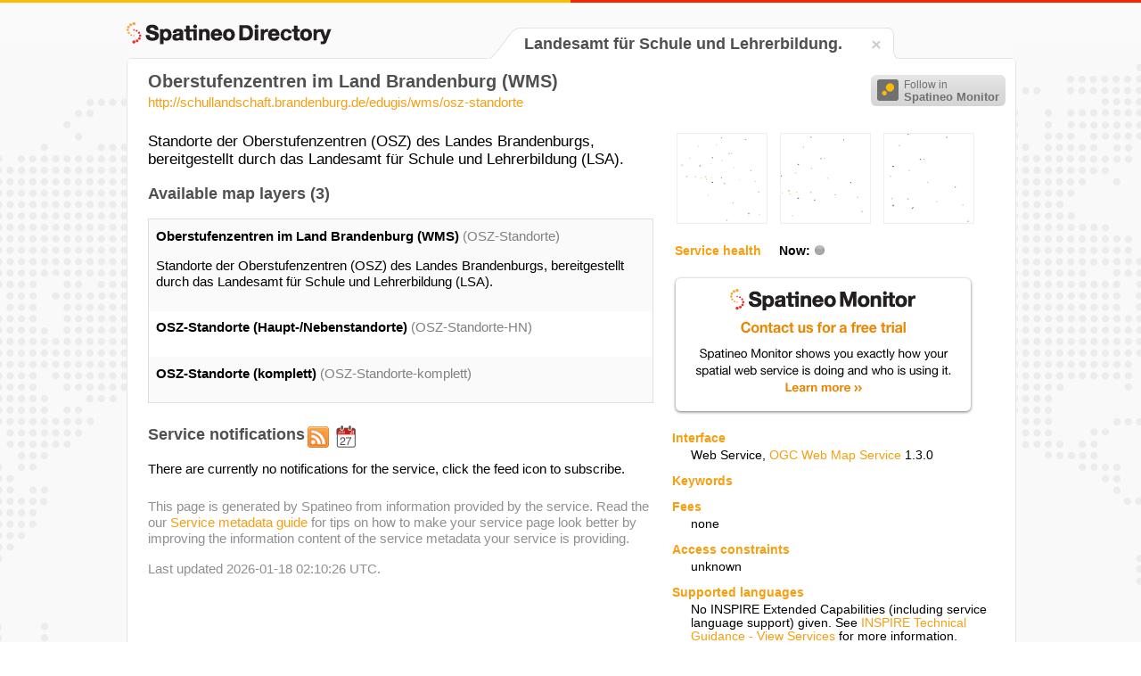

--- FILE ---
content_type: text/html;charset=UTF-8
request_url: https://directory.spatineo.com/service/11591/
body_size: 20404
content:
<!DOCTYPE html>
<html>

<head>
<meta name="viewport" content="initial-scale=1.0, user-scalable=no" />
<meta charset="utf-8" />
<meta name="Description" content="Spatineo Directory page containing service metadata and availability information about WMS type Web Service 'Oberstufenzentren im Land Brandenburg (WMS)' provided by Landesamt für Schule und Lehrerbildung.."/>
<title>Oberstufenzentren im Land Brandenburg (WMS) - Spatineo Directory</title>
<link rel="shortcut icon" href="/favicon.ico"/>
<link rel="apple-touch-icon" href="/apple-touch-icon.png" />
<link rel="feed" href="https://monitor.spatineo.com/api/public/notifications/11591/" title="Changes as Atom feed"/>
<link rel="home" href="https://directory.spatineo.com/"/>
<link rel="canonical" href="https://directory.spatineo.com/service/11591/" />
<link rel="publisher" href="https://plus.google.com/103325145443709392720" />
<link rel="sitemap" href="/sitemap.xml" type="application/xml" />
<link rel="stylesheet" type="text/css" href="../../directory-20150729.css" />
<link rel="stylesheet" type="text/css" href="../../lib/lightbox/css/lightbox.css" />
<style>
	.eaafterat:before {
		content: 'lsa.brandenburg.de';
	}
	.eabeforeat:before {
		content: 'henk.erdmann';
	}
	.attainline:before {
		content: '@';
	}
</style>
<script type="text/javascript" src="//cdnjs.cloudflare.com/ajax/libs/jquery/1.8.3/jquery.min.js"></script>
<script type="text/javascript" src="//cdnjs.cloudflare.com/ajax/libs/jquery-cookie/1.4.1/jquery.cookie.min.js"></script>
<script type="text/javascript" src="//cdnjs.cloudflare.com/ajax/libs/modernizr/2.6.2/modernizr.min.js"></script>
<script type="text/javascript" src="//cdnjs.cloudflare.com/ajax/libs/showdown/0.3.1/showdown.min.js"></script>
<script type="text/javascript" src="//cdnjs.cloudflare.com/ajax/libs/moment.js/2.0.0/moment.min.js"></script>
<script type="text/javascript" src="//cdnjs.cloudflare.com/ajax/libs/underscore.js/1.4.4/underscore-min.js"></script>
<script type="text/javascript" src="../../lib/lightbox/js/lightbox.js"></script>

<script type="text/javascript">
$(document).ready(function() {

	var now = moment();

	function calculateAvailability(dim) {
		var avail = dim.hoursUp / (dim.hoursDown + dim.hoursMaintenance + dim.hoursUp) * 100.0;
		return Math.round(avail*10.0) / 10.0;
	}

	function calculateTime(dim) {
		if (dim > 24) {
			return (Math.round(dim / 24 * 10.0) / 10.0) + " days";
		} else {
			return (Math.round(dim * 10.0) / 10.0) + " hours";
		}

	}

	function addAvailabilityInformation(x, tbody) {

		// Calculate availability
		var availability = $('<tr></tr>');
		availability.append( $('<td class="row_label"></td>').text('Availability') );
		availability.append( $('<td></td>').text( calculateAvailability(x.week) +"%" ) );
		availability.append( $('<td></td>').text( calculateAvailability(x.year) +"%" ) );

		var downtime = $('<tr></tr>');
		downtime.append( $('<td class="row_label"></td>').text('Total downtime') );
		downtime.append( $('<td></td>').text( calculateTime(x.week.hoursDown + x.week.hoursMaintenance) ) );
		downtime.append( $('<td></td>').text( calculateTime(x.year.hoursDown + x.year.hoursMaintenance) ) );

		var maintenance = $('<tr></tr>');
		maintenance.append( $('<td class="row_label"></td>').text('Pre-announced service interruptions') );
		maintenance.append( $('<td></td>').text( calculateTime(x.week.hoursMaintenance) ) );
		maintenance.append( $('<td></td>').text( calculateTime(x.year.hoursMaintenance) ) );

		var unexpected = $('<tr></tr>', { 'class': 'highlighted' });
		unexpected.append( $('<td class="row_label"></td>').text('Unexpected downtime') );
		unexpected.append( $('<td></td>').text( calculateTime(x.week.hoursDown) ) );
		unexpected.append( $('<td></td>').text( calculateTime(x.year.hoursDown) ) );

		tbody.append(availability);
		tbody.append(downtime);
		tbody.append(maintenance);
		tbody.append(unexpected);
	}

	$.ajax('https://monitor.spatineo.com/api/public/serviceAvailability', {
		type: 'GET',
		dataType: 'jsonp',
		data: { WMS: 11591 },
		success: function(data, status) {
			if ((status == 'success' || status == 'notmodified') && data.status == 'OK') {
				var x = data.result[0];

				$('#health_indicator').addClass(x.status.toLowerCase()).attr('title', x.status);

				if (x.week != undefined && x.year != undefined) {
					var thead = $('.health_table thead tr');
					thead.append( $('<th></th>', { 'class': 'week' }).text('Last 7 days'));
					thead.append( $('<th></th>', { 'class': 'year' }).text('Year '+new Date().getFullYear()));

					addAvailabilityInformation(x, $('.health_table tbody'));
				}

			} else {
				$('#health_indicator').addClass('unknown').attr('title', 'UNKNOWN');
			}
		}
	})

	$.ajax('https://monitor.spatineo.com/api/public/notifications/11591/json', {
		type: 'GET',
		dataType: 'jsonp',
		success: function(data, status) {
			if (!data) return;


			if (data.entries) {
				var notifications = [];

				notifications = _.filter(data.entries, function(e) { return e.type == 'userNotification'; });

				// Find latest maintenance break: filter those which have not ended yet, then order by start time
				var tmp = _.filter(data.entries, function(e) { return e.type == 'serviceEvent' && now.isBefore(e.end); });
				tmp = _.sortBy(tmp, function(e) { return moment(e.start).unix() });
				if (tmp.length > 0) {
					setMaintenanceBreak(tmp[0]);
				}

				// Add notifications
				_.each(notifications, addNotification);
			}

			if (data.publisher && data.publisher.title) {
				$('#provider_unverified').hide();
			}

		}
	});

	function setMaintenanceBreak(entry)
	{
		var element = $('#maintenance_notification');

		var content = $('<div></div>').addClass('content');
		var converter = new Showdown.converter();
		var html = converter.makeHtml(entry.content);
		// Strip id="bar" attribute from tags
		html = html.replace(/(<[a-zA-Z][a-zA-Z0-9]*) id="[^""]*"(>)/g, '$1$2');
		content.append(html);

		content.hide();
		element.click(function() {
			content.slideToggle();
		});

		var time;
		var absTime;
		if (entry.type == 'serviceEvent' && entry.start && entry.end) {
			var start = moment(entry.start);
			var end = moment(entry.end);

			var scheduledForText;

			if (start.isBefore(now) && end.isAfter(now)) {
				// Currently active
				element.addClass('active');
				time = $('<div></div>').addClass('affects_time');
				time.text('Pre-announced maintenance is in effect, ends '+end.from(now));
				content.show();

				scheduledForText = 'Scheduled for '+start.format('LLL')+' until '+end.format('LLL');
			} else {
				var inText = start.from(now);
				inText = inText.charAt(0).toUpperCase()+inText.substring(1);
				scheduledForText = inText+', from '+start.format('LLL')+' until '+end.format('LLL');
			}

			absTime = $('<div></div>').addClass('maintenance_times').text(scheduledForText);
		}

		if (entry.publish) {
			var published = $('<div></div>').addClass('publish_time').text('Published '+moment(entry.publish).format('LL'));
			content.append(published);
		}

		var titleHolder = $('<div></div>').addClass('title');
		if (time) titleHolder.append(time);
		titleHolder.append($('<h3></h3>').text(entry.title));
		if (absTime) titleHolder.append(absTime);

		element.append(titleHolder);
		element.append(content);

		element.show();
	}

	var notifications = 0;

	function addNotification(entry)
	{
		$('#service_notifications #notifications_scroller').show();
		$('#service_notifications #no_notifications').hide();

		var element = $('<div></div>').addClass('entry').addClass(entry.type);
		element.addClass( (notifications % 2) == 0 ? 'even' : 'odd');

		var title = $('<h3></h3>').text(entry.title);

		var content = $('<div></div>').addClass('content');
		var converter = new Showdown.converter();
		var html = converter.makeHtml(entry.content);
		// Strip id="bar" attribute from tags
		html = html.replace(/(<[a-zA-Z][a-zA-Z0-9]*) id="[^""]*"(>)/g, '$1$2');
		content.append(html);

		var published;
		if (entry.publish) {
			published = $('<div></div>').addClass('publish_time').text('Published '+moment(entry.publish).format('LL'));
		}

		element.append(title);
		element.append(content);
		if (published) element.append(published);
		$('#service_notifications .notifications').append(element);

		// Update the header
		notifications++;
		$('#service_notifications #header_container #header').text('Service notifications ('+notifications+')');
	}

	function navigateToSearch(){
		var lang = $.cookie('spatineo_language');
		var homeUrl = 'https://directory.spatineo.com/';
		if (!lang) {
			lang = 'en';
		}
		if (lang != 'en') {
			homeUrl += lang + '/';
		}
		window.location = homeUrl;
	}

	$('#directory_home, #tab_close').click(function(){
			navigateToSearch();
	});


});
</script>
<script>
  (function(i,s,o,g,r,a,m){i['GoogleAnalyticsObject']=r;i[r]=i[r]||function(){
  (i[r].q=i[r].q||[]).push(arguments)},i[r].l=1*new Date();a=s.createElement(o),
  m=s.getElementsByTagName(o)[0];a.async=1;a.src=g;m.parentNode.insertBefore(a,m)
  })(window,document,'script','//www.google-analytics.com/analytics.js','ga');

  ga('create', 'UA-21595267-7', 'auto');
  ga('send', 'pageview');
</script>
<script type="text/javascript">
	  var addThisId = 'pubid=ra-507b1ac8777e0d46';
		var addthis_config = {
        "data_track_addressbar":false,
        "data_track_clickback": false,
        'data_ga_property': 'UA-21595267-7',
        'data_ga_social' : true
        };
		(function() {
			var addThis = document.createElement('script'); addThis.type = 'text/javascript'; addThis.async = true;
			addThis.src = 'https://s7.addthis.com/js/300/addthis_widget.js#'+addThisId;
			var s = document.getElementsByTagName('script')[0];
			s.parentNode.insertBefore(addThis, s);
		})();
</script>
<script type="text/javascript">
		/* * * CONFIGURATION VARIABLES: EDIT BEFORE PASTING INTO YOUR WEBPAGE * * */
		var disqus_shortname = 'spatineodirectory'; // required: replace example with your forum shortname

		/* * * DON'T EDIT BELOW THIS LINE * * */
		(function() {
			var dsq = document.createElement('script'); dsq.type = 'text/javascript'; dsq.async = true;
			dsq.src = '//' + disqus_shortname + '.disqus.com/embed.js';
			var s = document.getElementsByTagName('script')[0];
			s.parentNode.insertBefore(dsq, s);
		})();
</script>
</head>
<body>
	<div id="header_stripe_left"></div>
	<div id="header_stripe_right"></div>
	<div id="background_container">

		<div id="page_container">
			<h3 id="directory_home" title="Spatineo Directory"><span class="directory_logo"></span></h3>
			<div id="tab_container">
				<table id="tab_table">
					<tr class="bg_color_row">
						<td id="tab_left_top"></td>
						<td id="tab_left_side"></td>
						<td id="tab_content">
							<h2 class="provider_name">
									Landesamt für Schule und Lehrerbildung.
								
							</h2>
						</td>
						<td id="tab_content_close">
							<div id="tab_close" title="Search for more"><span class="close_icon"></span></div>
						</td>
						<td id="tab_right_side"></td>
						<td id="tab_right_top"></td>
					</tr>
				</table>

			</div>
			<div id="content_container">
				<div id="sharing_buttons">
						<!-- AddThis Button BEGIN -->
						<div class="addthis_toolbox addthis_default_style">
							<a class="addthis_button_preferred_1"></a>
							<a class="addthis_button_preferred_2"></a>
							<a class="addthis_button_preferred_3"></a>
							<a class="addthis_button_preferred_4"></a>
							<a class="addthis_button_compact"></a>
							<a class="addthis_counter addthis_bubble_style"></a>
						</div>
						<!-- AddThis Button END -->
						<button class="btn-follow" type="button" onclick="location.href='https://monitor.spatineo.com/#/monitoring/metrics?followService=11591'">
							<span class="follow-icon"></span>
							<span class="follow-text">
								Follow in<br><strong>Spatineo Monitor</strong>
							</span>
						</button>
				</div>
				<div id="content_inner" itemscope
					itemtype="http://schema.org/SoftwareApplication/WebService">

					<div id="service_title">
					  <h1 itemprop="name">
						  Oberstufenzentren im Land Brandenburg (WMS)
					  </h1>
					  <p class="service_access_point" itemprop="url">
						  <a href="http://schullandschaft.brandenburg.de/edugis/wms/osz-standorte?SERVICE=WMS&amp;REQUEST=GetCapabilities">http://schullandschaft.brandenburg.de/edugis/wms/osz-standorte</a>
					  </p>
		  		</div>

					<div id="right_content">
						<div id="right_inner">
						<div id="preview_container">

								<span class="thumb_container" itemprop="screenshot" itemscope
									itemtype="http://schema.org/ImageObject">
									<a href="/service/11591/images/1" title="OSZ-Standorte-HN" rel="lightbox[preview]"><img src="/service/11591/images/1" width="100" itemprop="contentUrl" alt="OSZ-Standorte-HN"/></a>
								</span>


								<span class="thumb_container" itemprop="screenshot" itemscope
									itemtype="http://schema.org/ImageObject">
									<a href="/service/11591/images/2" title="OSZ-Standorte-HN" rel="lightbox[preview]"><img src="/service/11591/images/2" width="100" itemprop="contentUrl" alt="OSZ-Standorte-HN"/></a>
								</span>


								<span class="thumb_container" itemprop="screenshot" itemscope
									itemtype="http://schema.org/ImageObject">
									<a href="/service/11591/images/3" title="OSZ-Standorte-HN" rel="lightbox[preview]"><img src="/service/11591/images/3" width="100" itemprop="contentUrl" alt="OSZ-Standorte-HN"/></a>
								</span>

						</div>
						<div id="service_health_container">
							<table class="health_table">
							  <thead>
								<tr>
									<th class="health"><span class="heading">Service health</span> Now:<span
										class="health_now_indicator" id="health_indicator"></span></th>
								</tr>
							  </thead>
							  <tbody></tbody>

							</table>
						</div>

						<div id="monitor_ad_container">
							<a href="https://www.spatineo.com/monitoring/"><span id="spatineo_monitor_ad"></span></a>
						</div>

						<div id="service_info_container">
							<dl class="service_info">
								<dt class="heading">Interface</dt>
								<dd>

									<span itemprop="applicationCategory">Web Service</span>,
											<a href="https://www.opengeospatial.org/standards/wms">
												<span
													itemprop="applicationSubCategory">OGC Web Map Service</span></a>
											<span
													itemprop="softwareVersion">1.3.0</span>
								</dd>




								<dt class="heading">Keywords</dt>
								<dd itemprop="keywords">
								</dd>

								<dt class="heading">Fees</dt>
								<dd>
								none
</dd>

								<dt class="heading">Access constraints</dt>
								<dd itemprop="permissions">
								unknown
								</dd>

								<dt class="heading">Supported languages</dt>
								<dd>
										No INSPIRE Extended Capabilities (including service language support) given.
										See <a href="https://inspire.jrc.ec.europa.eu/documents/Network_Services/TechnicalGuidance_ViewServices_v3.1.pdf">INSPIRE Technical Guidance - View Services</a> for more information.
								</dd>

								<dt class="heading">Data provider</dt>
								<dd class="provider_info" itemprop="provider" itemscope
									itemtype="http://schema.org/Organization">
									<p>
										<span class="provider_name" itemprop="name">
								Landesamt für Schule und Lehrerbildung.
</span><span id="provider_unverified"> (unverified)</span>
									</p>
									<p>Contact information:</p>
									<div class="contact_info">
										<div itemprop="contactPoint" itemscope
											itemtype="http://schema.org/ContactPoint">
											<p itemprop="name">Henk Erdmann</p>
											<p>Landesamt für Schule und Lehrerbildung.</p>
										</div>
										<div itemprop="address" itemscope
											itemtype="http://schema.org/PostalAddress">
											<p>
												Straße und Hausnummer:<br/>
												<span itemprop="streetAddress">Heinrich-Mann-Allee 103</span>,
												<span itemprop="postalCode">14473</span>
												<span itemprop="addressLocality">Potsdam</span>,
												<span itemprop="addressCountry">Deutschland</span>
											</p>
									</div>
									<p>
										Email:&nbsp;<span itemprop="email"><span class="eabeforeat"></span><span class="attainline"></span><span class="eaafterat"></span></span>
									</p>
									<p>
										Phone:&nbsp;<span itemprop="telephone">+49 331 866 3951</span>
									</p>
									</div>
								</dd>

								<dt class="heading">Service metadata</dt>
								<dd>
									No INSPIRE Extended Capabilities (including service metadata) given.
										See <a href="https://inspire.jrc.ec.europa.eu/documents/Network_Services/TechnicalGuidance_ViewServices_v3.1.pdf">INSPIRE Technical Guidance - View Services</a> for more information.
								</dd>
							</dl>
						</div>

						<div id="gads_container">
							<h3>Ads by Google</h3>
							<script async src="//pagead2.googlesyndication.com/pagead/js/adsbygoogle.js"></script>
							<!-- Directory_unit -->
							<ins class="adsbygoogle"
							     style="display:inline-block;width:336px;height:280px"
							     data-ad-client="ca-pub-5961997581153404"
							     data-ad-slot="5787972260"></ins>
							<script>
							(adsbygoogle = window.adsbygoogle || []).push({});
							</script>
						</div>
					</div>
					</div>
					<div id="left_content">

						<div id="maintenance_notification" style="display:none">
						</div>
						<div id="service_description" itemprop="description">
							<p>Standorte der Oberstufenzentren (OSZ) des Landes Brandenburgs, bereitgestellt durch das Landesamt für Schule und Lehrerbildung (LSA).</p>
						</div>

						<div id="layer_container">
							<h3>Available map layers&nbsp;(3)</h3>
							<div id="layer_table_scroller">
								<div id="layer_table">
									<div id="spatineo_offering_OSZ-Standorte" class="row even">
										<p class="layer_identifier">
											<span itemprop="name" class="layer_title">Oberstufenzentren im Land Brandenburg (WMS)</span>
											<span class="layer_name">(OSZ-Standorte)</span>
										</p>
										<p itemprop="description" class="layer_description">
												Standorte der Oberstufenzentren (OSZ) des Landes Brandenburgs, bereitgestellt durch das Landesamt für Schule und Lehrerbildung (LSA).
										</p>
									</div>
									<div id="spatineo_offering_OSZ-Standorte-HN" class="row odd">
										<p class="layer_identifier">
											<span itemprop="name" class="layer_title">OSZ-Standorte (Haupt-/Nebenstandorte)</span>
											<span class="layer_name">(OSZ-Standorte-HN)</span>
										</p>
									</div>
									<div id="spatineo_offering_OSZ-Standorte-komplett" class="row even">
										<p class="layer_identifier">
											<span itemprop="name" class="layer_title">OSZ-Standorte (komplett)</span>
											<span class="layer_name">(OSZ-Standorte-komplett)</span>
										</p>
									</div>
								</div>
							</div>
						</div>
						<div id="service_notifications">

							<div id="header_container">
								<h3 id="header">Service notifications </h3>
								<a href="https://monitor.spatineo.com/api/public/notifications/11591/atom" title="Atom feed"><span class="feed_icon_large"></span></a><a href="https://monitor.spatineo.com/api/public/notifications/11591/ical" title="Notifications as an iCal feed"><span class="ical_icon_large"></span></a>
							</div>

							<div id="notifications_scroller" style="display:none">
								<div class="notifications">
								</div>
							</div>

							<p id="no_notifications">
								There are currently no notifications for the service, click the feed icon to subscribe.
							</p>
						</div>
						<div class="page_metadata">
							<p>
								This page is generated by Spatineo from information provided by the service.
								Read the our <a href="https://www.spatineo.com/service-metadata-guide/">Service metadata guide</a> for tips on how to make your service page look better
								by improving the information content of the service metadata your service is providing.
							</p>
							<p>
								Last updated 2026-01-18 02:10:26 UTC. <!-- <a href="">Request a refresh</a>. -->
							</p>

						</div>
						<div id="comment_container">
							<div id="disqus_thread"></div>
						</div>
					</div>
				</div>
			</div>
			<div id="footer_placeholder"></div>
		</div>

		<div id="map_request_builder"></div>
	</div>
</body>
</html>


--- FILE ---
content_type: text/html; charset=utf-8
request_url: https://www.google.com/recaptcha/api2/aframe
body_size: 152
content:
<!DOCTYPE HTML><html><head><meta http-equiv="content-type" content="text/html; charset=UTF-8"></head><body><script nonce="h15OHbvBo2_vT3tWDquYCw">/** Anti-fraud and anti-abuse applications only. See google.com/recaptcha */ try{var clients={'sodar':'https://pagead2.googlesyndication.com/pagead/sodar?'};window.addEventListener("message",function(a){try{if(a.source===window.parent){var b=JSON.parse(a.data);var c=clients[b['id']];if(c){var d=document.createElement('img');d.src=c+b['params']+'&rc='+(localStorage.getItem("rc::a")?sessionStorage.getItem("rc::b"):"");window.document.body.appendChild(d);sessionStorage.setItem("rc::e",parseInt(sessionStorage.getItem("rc::e")||0)+1);localStorage.setItem("rc::h",'1769022642361');}}}catch(b){}});window.parent.postMessage("_grecaptcha_ready", "*");}catch(b){}</script></body></html>

--- FILE ---
content_type: text/javascript; charset=utf-8
request_url: https://monitor.spatineo.com/api/public/notifications/11591/json?callback=jQuery18306528999275694101_1769022639474&_=1769022639730
body_size: 205
content:
jQuery18306528999275694101_1769022639474 && jQuery18306528999275694101_1769022639474({
  "service": {
    "title": "Oberstufenzentren im Land Brandenburg (WMS)"
  },
  "publisher": {
    "title": ""
  },
  "entries": [],
  "generated": "2026-01-21T19:10:40.517Z"
});

--- FILE ---
content_type: text/javascript; charset=utf-8
request_url: https://monitor.spatineo.com/api/public/serviceAvailability?callback=jQuery18306528999275694101_1769022639473&WMS=11591&_=1769022639713
body_size: 164
content:
jQuery18306528999275694101_1769022639473 && jQuery18306528999275694101_1769022639473({
  "version": "1.0",
  "status": "OK",
  "result": [
    {
      "status": "ERROR",
      "statusMessage": "Unknown service"
    }
  ]
});